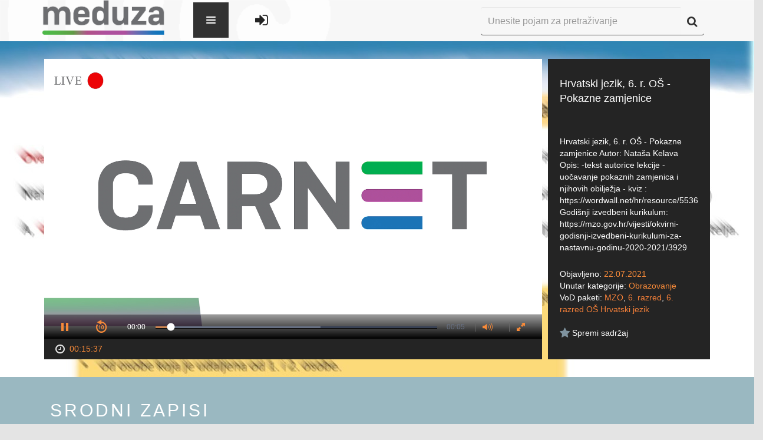

--- FILE ---
content_type: text/html; charset=UTF-8
request_url: https://meduza.carnet.hr/index.php/media/watch/23543
body_size: 100039
content:
<!DOCTYPE html>
<html lang="en">
<head>
    <meta charset="utf-8">
    <meta http-equiv="X-UA-Compatible" content="IE=edge">
    <meta name="viewport" content="width=device-width, initial-scale=1">
    <meta name="description" content="">
    <meta name="author" content="">
    <link rel="icon" href="../../favicon.ico">

    <title>CARNET Meduza</title>
    <!--ogs metas-->
            <meta property="og:title" content="Hrvatski jezik, 6. r. OŠ - Pokazne zamjenice"/>
        <meta property="og:type" content="article"/>
        <meta property="og:description" content="Hrvatski jezik, 6. r. OŠ - Pokazne zamjenice
Autor: Nataša Kelava
Opis:
-tekst autorice lekcije
- uočavanje pokaznih zamjenica i njihovih obilježja
- kviz : https://wordwall.net/hr/resource/5536...

Godišnji izvedbeni kurikulum: https://mzo.gov.hr/vijesti/okvirni-godisnji-izvedbeni-kurikulumi-za-nastavnu-godinu-2020-2021/3929"/>
        <meta property="og:image" content="https://sirrah.carnet.hr/storage/storage3/23543/image.jpg"/>
        <!--end of ogs-->

    <!-- Bootstrap core CSS -->
    <link href="https://meduza.carnet.hr/assets/css/A.bootstrap.min.css.pagespeed.cf.K3MgUSrg5C.css" rel="stylesheet">
    <link href="https://meduza.carnet.hr/assets/css/user-style.css" rel="stylesheet">
            <script src="//ajax.googleapis.com/ajax/libs/jquery/1/jquery.min.js"></script>
    <link href="https://meduza.carnet.hr/assets/A.font-awesome,,_css,,_font-awesome.css+js,,_plugins,,_lightbox,,_css,,_lightbox.css+js,,_plugins,,_perfectScrollbar,,_perfect-scrollbar.min.css+css,,_plugins,,_font-awesome-animation,,_icon-animation.css,Mcc.a5Fkgs22Ux.css.pagespeed.cf.nInHCH8QaD.css" rel="stylesheet"/>
    
    <script src="https://meduza.carnet.hr/assets/js/screenfull.js+plugins,_perfectScrollbar,_perfect-scrollbar.min.js.pagespeed.jc.oOnCT_t9B3.js"></script><script>eval(mod_pagespeed_hLsV0oaw0G);</script>

    <script>eval(mod_pagespeed_4aZ87xpX0M);</script>
    

    

    <!--<script type="text/javascript">stLight.options({publisher: "baee86cc-b5be-462b-9342-26a175b219f2", doNotHash: false, doNotCopy: false, hashAddressBar: false});</script>-->

    <style media="screen">.navbar-dark .navbar-nav li a,#footer-links ul li a,.footer{color:#242424}</style>

    <!-- HTML5 shim and Respond.js IE8 support of HTML5 elements and media queries -->
    <!--[if lt IE 9]>
    <script src="https://oss.maxcdn.com/html5shiv/3.7.2/html5shiv.min.js"></script>
    <script src="https://oss.maxcdn.com/respond/1.4.2/respond.min.js"></script>
    <![endif]-->
</head>

<body>

<!--Banner-->
<!--<img src="holder.js/100%x200" alt="...">-->

<form id="form-lang" method="post">
    <input type="hidden" value="2" name="lang">
</form>
<form id="form-theme" method="post">
    <input type="hidden" value="" name="theme" id="input-theme">
</form>

<div class="wrapper" id="site-wrapper">

    <div class="container">

        <!-- Static navbar -->
        <div class="navbar navbar-inverse navbar-fixed-top navbar-dark" role="navigation">
            <div class="container-fluid">
                <div class="navbar-header">
                    <button type="button" class="navbar-toggle" data-toggle="collapse" data-target="#collapse1">
                        <span class="sr-only">Toggle navigation</span>
                        <span class="icon-bar"></span>
                        <span class="icon-bar"></span>
                        <span class="icon-bar"></span>
                    </button>
                    <a class="navbar-brand" href="https://meduza.carnet.hr/index.php/home"><img src="https://meduza.carnet.hr/assets/img/xlogo.png.pagespeed.ic.pCWMwmSGbF.webp"></a>
                </div>
            <style type="text/css">.navbar-brand{display:block;height:100%}.navbar-header{position:relative;z-index:9}.navbar-nav>li>a{padding-top:35px!important}.navbar-nav{position:absolute;z-index:999999;top:-10000px;left:0;height:0;background-color:#fff;transition:all .34s ease-in}.navbar-nav.navOpen{height:70px;top:-5px;left:425px;transition:all .34s ease-out;background:transparent}.hideSearch{opacity:0;transition:opacity .3s ease}.hi-icon-wrap{padding-top:27px}.navbar-toggler{position:relative;float:left;min-height:60px;cursor:pointer;width:60px;max-height:100%;margin-left:30px;background-color:#333;background-color:rgba(0,0,0,.8);border-width:0;z-index:1000}.animate{-webkit-transition:all .3s ease-in-out;-moz-transition:all .3s ease-in-out;-o-transition:all .3s ease-in-out;-ms-transition:all .3s ease-in-out;transition:all .3s ease-in-out}.navbar-toggler>span{position:absolute;top:50%;right:50%;margin:-8px -8px 0 0;width:16px;height:16px;background-image:url([data-uri]);background-repeat:no-repeat;background-position:0 0;-webkit-transition:-webkit-transform .3s ease-out 0s;-moz-transition:-moz-transform .3s ease-out 0s;-o-transition:-moz-transform .3s ease-out 0s;-ms-transition:-ms-transform .3s ease-out 0s;transition:transform .3s ease-out 0s;-webkit-transform:rotate(0deg);-moz-transform:rotate(0deg);-o-transform:rotate(0deg);-ms-transform:rotate(0deg);transform:rotate(0deg)}.open.navbar-toggler>span{background-position:0 -16px;-webkit-transform:rotate(-180deg);-moz-transform:rotate(-180deg);-o-transform:rotate(-180deg);-ms-transform:rotate(-180deg);transform:rotate(-180deg)}.navbar-menu>li>a:last-child{border-bottom-width:0}.navbar-menu>li>a:hover{background-color:#9eca3b}.navbar-menu>li>a>.glyphicon{float:right}.navigationLogin{padding-left:35px;float:left}.navigationLogin li{display:inline}</style>

                <div class="navbar-collapse collapse" id="collapse1" style="position: relative">
                    <div class="navbar-toggler animate">
                        <span class="menu-icon"></span>
                    </div>
                    <ul class="nav navbar-nav">
                        <!-- <li class="hi-icon-wrap hi-icon-effect-1 hi-icon-effect-1a"><a href="https://meduza.carnet.hr/index.php/home" title="Početni ekran"><i class="hi-icon fa fa-home fa-lg"></i></a></li> -->
                        <li class="dropdown hi-icon-wrap hi-icon-effect-1 hi-icon-effect-1a">
                            <a href="#" class="dropdown-toggle" data-toggle="dropdown" title="Kanali"><i class="hi-icon fa fa-television  fa-lg"></i> <span class="caret"></span></a>
                            <ul class="dropdown-menu" role="menu">
                                <li>
                                    <a href="https://meduza.carnet.hr/index.php/channels">Svi kanali</a>
                                </li>
                                <li>
                                    <a href="https://meduza.carnet.hr/index.php/channels/schedule">Raspored</a>
                                </li>
                                                            </ul>
                        </li>
                        <li class="dropdown hi-icon-wrap hi-icon-effect-1 hi-icon-effect-1a">
                            <a href="#" class="dropdown-toggle" data-toggle="dropdown" title="Sadržaj"><i class="hi-icon fa fa-video-camera  fa-lg"></i> <span class="caret"></span></a>
                            <ul class="dropdown-menu" role="menu">
                                <li>
                                    <a href="https://meduza.carnet.hr/index.php/media/videos">Svi zapisi</a>
                                </li>
                                <li><a href="https://meduza.carnet.hr/index.php/media/videos?pack=353">Portal
                                        Baltazar</a></li>
                                <li>
                                    <a href="https://meduza.carnet.hr/index.php/media/categories">Kategorije</a>
                                </li>
                                <li>
                                    <a href="https://meduza.carnet.hr/index.php/media/packages">VoD paketi</a>
                                </li>
                                <li>
                                    <a href="https://meduza.carnet.hr/index.php/media/streams">Prijenosi uživo</a>
                                </li>
                                                            </ul>
                        </li>
                        <li class="hi-icon-wrap hi-icon-effect-1 hi-icon-effect-1a"><a href="https://meduza.carnet.hr/index.php/media/packages" title="VoD paketi"><i class="hi-icon fa fa-th-large fa-lg"></i></a>
                        </li>
                        <li class=" dropdown hi-icon-wrap hi-icon-effect-1 hi-icon-effect-1a">
                            <a href="#" class="dropdown-toggle" data-toggle="dropdown" title="Pomoć i podrška"><i class="hi-icon fa fa-question-circle fa-lg"></i><span class="caret" stye="margin-left: 40%; margin-top: -25%;"></span></a>
                            <ul class="dropdown-menu" role="menu">
                                <li>
                                    <a href="https://meduza.carnet.hr/index.php/home/help/help_user">Korisnik</a>
                                </li>
                                <li>
                                    <a href="https://meduza.carnet.hr/index.php/home/help/help_admin">Administrator</a>
                                </li>
                            </ul>
                        </li>
                        <!-- <li class="dropdown hi-icon-wrap hi-icon-effect-1 hi-icon-effect-1a">
                            <a href="#" class="dropdown-toggle" data-toggle="dropdown" title="Mobilne aplikacije">
		<span class="fa-stack fa-lg" style="line-height:inherit !important;">
			<i class="hi-icon fa fa-mobile fa-stack-lg" style="font-size: 1em;"></i>
		</span>
                                <span class="caret" style="margin-left: 40%; margin-top: -25%;"></span>
                            </a>
                            <ul class="dropdown-menu" role="menu">
                                <li><a href="https://play.google.com/store/apps/details?id=hr.carnet.meduza"
                                       style="text-align: left; padding-left: 2.5em;"> <span
                                                class="fa fa-android fa-fw"></span>&nbsp; Android</a></li>
                                <li><a href="https://itunes.apple.com/lc/app/carnet-meduza/id991636127?mt=8"
                                       style="text-align: left; padding-left: 2.5em;"> <span
                                                class="fa fa-apple fa-fw"></span>&nbsp; iOS</a></li>
                            </ul>
                        </li> -->
                    </ul>

                    <ul class="navigationLogin" style="margin-top: 10px;">
                                                    <li class="hi-icon-wrap hi-icon-effect-1 hi-icon-effect-1a"><a href="https://meduza.carnet.hr/index.php/login" title="Prijava"><i class="hi-icon fa fa-sign-in fa-lg"></i></a></li>
                                            </ul>





                    <div class="div-search">
                        <form class="navbar-form" role="search" method="get" action="https://meduza.carnet.hr/index.php/media/videos">
                            <div class="input-group">
                                <input type="text" class="form-control" placeholder="Unesite pojam za pretraživanje" name="query" id="input-search" style="height: 48px">
                                <span class="input-group-btn" style="vertical-align: bottom !important; height: 48px">
                  <button class="btn btn-default" type="submit" id="button-search" alt="Započni pretragu" style="height: 48px"><i class="fa fa-search fa-lg"></i></button>
                </span>
                            </div>
                        </form>
                    </div>
                </div><!--/.nav-collapse -->
            </div><!--/.container-fluid -->
        </div>

    </div><!--/.container -->

    <div class="row">
        <div class="col-lg-12">
            <script>(function(i,s,o,g,r,a,m){i['GoogleAnalyticsObject']=r;i[r]=i[r]||function(){(i[r].q=i[r].q||[]).push(arguments)},i[r].l=1*new Date();a=s.createElement(o),m=s.getElementsByTagName(o)[0];a.async=1;a.src=g;m.parentNode.insertBefore(a,m)})(window,document,'script','//www.google-analytics.com/analytics.js','ga');ga('create','UA-70104639-1','auto');ga('send','pageview');ga('baltazar.send','pageview');</script>
<script src="https://meduza.carnet.hr/assets/js/plugins/jwplayer-7.12.13/jwplayer.js"></script>
<script>jwplayer.key="d3BQMYfzSSIUkx2zBQ/L346TyzQucacDVL+D7q8Obso=";</script>
<script src="https://meduza.carnet.hr/assets/js/plugins.js+sly.min.js.pagespeed.jc.nkfehThVez.js"></script><script>eval(mod_pagespeed_6HqIITfJAo);</script>
<script>eval(mod_pagespeed_p1uqTUs7c$);</script>
<link rel="stylesheet" type="text/css" href="https://meduza.carnet.hr/assets/js/plugins/jwplayer-7.6.0/skins/A.a_seven.css.pagespeed.cf.ZWO79EyLfF.css"></link>
<script type="text/javascript">var userID=0;$(document).ready(function(){base_url=window.location.origin;$("#video-description").perfectScrollbar();$("#video-details").perfectScrollbar();var frame=$('#list-related');var slidee=frame.children('ul').eq(0);var wrap=frame.parent();frame.sly({horizontal:1,itemNav:'basic',smart:1,activateOn:'click',mouseDragging:1,touchDragging:1,releaseSwing:1,startAt:0,scrollBar:wrap.find('.scrollbar'),scrollBy:1,pagesBar:wrap.find('.pages'),activatePageOn:'click',speed:300,elasticBounds:1,easing:'easeOutExpo',dragHandle:1,dynamicHandle:1,clickBar:1,});(function(a){a.fn.rating_widget=function(p){var p=p||{};var b=p&&p.starLength?p.starLength:"5";var c=p&&p.callbackFunctionName?p.callbackFunctionName:"";var e=p&&p.initialValue?p.initialValue:"0";var d=p&&p.imageDirectory?p.imageDirectory:"images";var r=p&&p.inputAttr?p.inputAttr:"";var f=e;var g=a(this);b=parseInt(b);init();g.next("ul").children("li").hover(function(){$(this).parent().children("li").css('background-position','0px 0px');var a=$(this).parent().children("li").index($(this));$(this).parent().children("li").slice(0,a+1).css('background-position','0px -18px')},function(){});g.next("ul").children("li").click(function(){var a=$(this).parent().children("li").index($(this));var attrVal=(r!='')?g.attr(r):'';f=a+1;g.val(f);if(c!=""){eval(c+"("+g.val()+", "+attrVal+")")}});g.next("ul").hover(function(){},function(){if(f==""){$(this).children("li").slice(0,f).css('background-position','0px 0px')}else{$(this).children("li").css('background-position','0px 0px');$(this).children("li").slice(0,f).css('background-position','0px -18px')}});function init(){$('<div style="clear:none;"></div>').insertAfter(g);g.css("float","left");var a=$("<ul>");a.addClass("rating_widget");for(var i=1;i<=b;i++){a.append('<li class="ratings_li_dynamic" style="background-image:url('+d+'/widget_star.png)"><span>'+i+'</span></li>')}a.insertAfter(g);if(e!=""){f=e;g.val(e);g.next("ul").children("li").slice(0,f).css('background-position','0px -18px')}}}})(jQuery);$(function(){$("#rating_star").rating_widget({starLength:'5',initialValue:'',callbackFunctionName:'processRating',imageDirectory:base_url+'/assets/img/',inputAttr:'postID'});});function processRating(val,attrVal){$.ajax({type:'POST',url:base_url+"/index.php/ajax/user_saved/saveRate",data:'postID='+attrVal+'&ratingPoints='+val+'&userID='+userID,dataType:'json',success:function(data){data=jQuery.parseJSON(JSON.stringify(data));if(data.status=='ok'){$('#avgrat').text(data.result.average_rating+',');if(data.result.rating_number==1){$('#totalrat').text(data.result.rating_number+' glas');}else{$('#totalrat').text(data.result.rating_number+' glasa');}}else{}}});}});function show(ID,tag){$('#image-'+tag+'-'+ID).show();}function watchLater(element){var id=$(element).attr('id');var temp=id.split("-");var videoID=temp[temp.length-1];if($(element).hasClass('watch-later-unselected')){$.post('https://meduza.carnet.hr/index.php/ajax/user_saved/saveVideo',{userID:userID,videoID:videoID});}else{$.post('https://meduza.carnet.hr/index.php/ajax/user_saved/unsaveVideo',{userID:userID,videoID:videoID});}$(element).toggleClass('watch-later-unselected');$(element).toggleClass('watch-later-selected');}</script>
<style media="screen">.jwplayer.jw-state-paused .jw-display-icon-container{display:block}/
    /
    TODO Make this work

    -
    switchind image between

    orange
    (
    default

    )
    and white on hover
    .jw-icon .jw-dock-image .jw-reset:onmouseover {background-image:url(https://almach.carnet.hr/assets/img/download-white.png)}</style>
<div class="video-wrapper" style="background: url('[data-uri]') no-repeat;background-size:100%;">
    <div class="container">
        <div class="col-lg-9 div-player">
            <div class="player-wrapper">
                <!--<div style="font-size:0px">Hrvatski jezik, 6. r. OŠ - Pokazne zamjenice</div>
  <div style="font-size:0px">
    Popis kontrola za video:
    space: pokretanje i zaustavljanje videa,
    enter: pokretanje i zaustavljanje videa,
    m: isključivanje i uključivanje zvuka,
    strelice gore i dolje: povećavanje i smanjivanje zvuka za 10%,
    strelice desno i lijevo: pomicanje naprijed ili nazad za 5 sekundi,
    brojevi 0 do 9: brzo traženje na x% videa,
    f: ulazak i izlazak iz punog zaslona (napomena: za izlazak iz punog zaslova u flashu pritisnite escape)
  </div>-->
                <div id="player">Učitavanje video playera...</div>
                <!--<div style="font-size:0px">Hrvatski jezik, 6. r. OŠ - Pokazne zamjenice
Autor: Nataša Kelava
Opis:
-tekst autorice lekcije
- uočavanje pokaznih zamjenica i njihovih obilježja
- kviz : https://wordwall.net/hr/resource/5536...

Godišnji izvedbeni kurikulum: https://mzo.gov.hr/vijesti/okvirni-godisnji-izvedbeni-kurikulumi-za-nastavnu-godinu-2020-2021/3929</div>-->
            </div>
            <div id="player-bottom">
                <span id="span-duration"><i class="fa fa-clock-o fa-lg fa-fw"></i>
                <span class="orange">00:15:37</span></span>



            </div>
            <script type="text/javascript">var skip=null;function playVideo(start){window.clearTimeout(skip);var videoFile={file:'https://sirrah.carnet.hr/storage/storage3/23543/stream/23543.m3u8?st=sjYBbw8qvc8fozGfCyAFIQ&e=1769751733'};var videoFileFallback={file:'https://sirrah.carnet.hr/storage/storage3/23543/video/Hrvatskijezik_6._r._O__Pokazne_zamjenice.mp4?st=Wzpd9RSnP15P4UnD-Cu5jQ&e=1769751733'};jwplayer("player").setup({sources:[videoFile,videoFileFallback],image:"https://sirrah.carnet.hr/storage/storage3/23543/image.jpg",width:"100%",aspectratio:"16:9",tracks:[],sharing:{heading:"Hrvatski jezik, 6. r. O&Scaron; - Pokazne zamjenice",code:encodeURI('<iframe src="https://meduza.carnet.hr/index.php/media/embed/23543"  width="600"  height="480"  frameborder="0"  scrolling="auto" allowfullscreen="true" ></iframe>'),sites:['googleplus','facebook','linkedin','twitter']},skin:{name:"a_seven"},primary:"html5",hlshtml:true,plugins:{'https://meduza.carnet.hr/assets/js/plugins/jwplayer-plugin/timestamp.js':{"get_ts":"timeStart"},},autostart:start,});jwplayer().onError(function(){handleError();});}function handleError(){jwplayer("player").setup({sources:[{file:"https://meduza.carnet.hr/uploads/videos/error.mp4",image:"https://meduza.carnet.hr/uploads/images/default/error.png"}],width:"100%",aspectratio:"16:9",skin:{name:"a_seven"},autostart:true});jwplayer().onComplete(function(){playVideo(true);});}playVideo(false);</script>
        </div>
        <div class="col-lg-3 div-info">
            <div class="video-info">
                <div id="video-title">Hrvatski jezik, 6. r. OŠ - Pokazne zamjenice</div>
                <div id="video-description">Hrvatski jezik, 6. r. OŠ - Pokazne zamjenice
Autor: Nataša Kelava
Opis:
-tekst autorice lekcije
- uočavanje pokaznih zamjenica i njihovih obilježja
- kviz : https://wordwall.net/hr/resource/5536...

Godišnji izvedbeni kurikulum: https://mzo.gov.hr/vijesti/okvirni-godisnji-izvedbeni-kurikulumi-za-nastavnu-godinu-2020-2021/3929</div>
                <div id="video-details">
                    <div id="video-date">Objavljeno: <span class="orange">22.07.2021</span>
                    </div>
                    <div id="video-category">Unutar kategorije: <a href="https://meduza.carnet.hr/index.php/media/videos?cat=2">Obrazovanje</a>
                    </div>
                    <div id="video-vod">VoD paketi:
                                                                            <a href="https://meduza.carnet.hr/index.php/media/videos?pack=462">MZO</a>,                                                     <a href="https://meduza.carnet.hr/index.php/media/videos?pack=585">6. razred</a>,                                                     <a href="https://meduza.carnet.hr/index.php/media/videos?pack=692">6. razred OŠ Hrvatski jezik</a>                                            </div>
                </div>
                                <div id="video-favorite">
                    <!-- Slaven Rating -->
                                        <div class="overall-rating">
                    </div>
                    <!-- End Slaven Rating -->
                    <button id="watch-later-23543" class="watch-later watch-later-unselected" onclick="watchLater(this)" style="float: left ">
                        <i class="fa fa-star fa-lg"></i>
                        <span style="color: white">Spremi sadržaj</span>
                    </button>
                </div>
            </div>
        </div>
    </div><!--/.container-->
</div><!--video-wrapper-->
<div class="related-wrapper">
    <div class="container sly-container">
        <div class="col-lg-12">
            <div class="os-phrases" id="os-phrases"><h2>Srodni zapisi</h2></div>
            <div class="scrollbar">
                <div class="handle" style="transform: translateZ(0px) translateX(114px); width: 190px;">
                    <div class="mousearea"></div>
                </div>
            </div>
            <div class="frame" id="list-related" style="overflow: hidden;">
                <ul class="clearfix" style="transform: translateZ(0px) translateX(-684px); width: 6840px;">
                                            <li class="slide">
                            <div class="thumbnail thumbnail-archive">
                                <a href="https://meduza.carnet.hr/index.php/media/watch/23298">
                                    <div class="image-placeholder">
                                        <img id="image-video-23298" src="https://sirrah.carnet.hr/thumbnails/storage/storage3/23298/image.jpg" alt="..." style="display:none;" onload="show(23298, 'video');">
                                        <span class="play"></span>
                                        <span class="duration">00:20:22</span>
                                    </div>
                                </a>
                                <div class="caption">
                                    <a href="https://meduza.carnet.hr/index.php/media/watch/23298">
                                        <h4>Hrvatski jezik 6. r. OŠ - Glagolska  imenica</h4></a>
                                    <p class="category">
                                        <a href="https://meduza.carnet.hr/index.php/media/videos?cat=2">Obrazovanje</a>
                                    </p>
                                    <p class="caption-bottom">
                                                                                <span class="favorite">
                      <button id="watch-later-23298" class="watch-later watch-later-unselected" onclick="watchLater(this)">
                        <i class="fa fa-star fa-lg"></i>
                      </button>
                    </span>
                                        <span class="views">
                      <i class="fa fa-eye fa-lg"></i> 1018                    </span>
                                    </p>
                                </div>
                            </div>
                        </li>
                                            <li class="slide">
                            <div class="thumbnail thumbnail-archive">
                                <a href="https://meduza.carnet.hr/index.php/media/watch/23553">
                                    <div class="image-placeholder">
                                        <img id="image-video-23553" src="https://sirrah.carnet.hr/thumbnails/storage/storage3/23553/image.jpg" alt="..." style="display:none;" onload="show(23553, 'video');">
                                        <span class="play"></span>
                                        <span class="duration">00:13:34</span>
                                    </div>
                                </a>
                                <div class="caption">
                                    <a href="https://meduza.carnet.hr/index.php/media/watch/23553">
                                        <h4>Hrvatski jezik, 6. r. OŠ - Razigrani znakovi (pravopisni znakovi)</h4></a>
                                    <p class="category">
                                        <a href="https://meduza.carnet.hr/index.php/media/videos?cat=2">Obrazovanje</a>
                                    </p>
                                    <p class="caption-bottom">
                                                                                <span class="favorite">
                      <button id="watch-later-23553" class="watch-later watch-later-unselected" onclick="watchLater(this)">
                        <i class="fa fa-star fa-lg"></i>
                      </button>
                    </span>
                                        <span class="views">
                      <i class="fa fa-eye fa-lg"></i> 868                    </span>
                                    </p>
                                </div>
                            </div>
                        </li>
                                            <li class="slide">
                            <div class="thumbnail thumbnail-archive">
                                <a href="https://meduza.carnet.hr/index.php/media/watch/23505">
                                    <div class="image-placeholder">
                                        <img id="image-video-23505" src="https://sirrah.carnet.hr/thumbnails/storage/storage3/23505/image.jpg" alt="..." style="display:none;" onload="show(23505, 'video');">
                                        <span class="play"></span>
                                        <span class="duration">00:15:37</span>
                                    </div>
                                </a>
                                <div class="caption">
                                    <a href="https://meduza.carnet.hr/index.php/media/watch/23505">
                                        <h4>Hrvatski jezik, 6. r. OŠ - Bajka u stripu</h4></a>
                                    <p class="category">
                                        <a href="https://meduza.carnet.hr/index.php/media/videos?cat=2">Obrazovanje</a>
                                    </p>
                                    <p class="caption-bottom">
                                                                                <span class="favorite">
                      <button id="watch-later-23505" class="watch-later watch-later-unselected" onclick="watchLater(this)">
                        <i class="fa fa-star fa-lg"></i>
                      </button>
                    </span>
                                        <span class="views">
                      <i class="fa fa-eye fa-lg"></i> 740                    </span>
                                    </p>
                                </div>
                            </div>
                        </li>
                                            <li class="slide">
                            <div class="thumbnail thumbnail-archive">
                                <a href="https://meduza.carnet.hr/index.php/media/watch/23331">
                                    <div class="image-placeholder">
                                        <img id="image-video-23331" src="https://sirrah.carnet.hr/thumbnails/storage/storage3/23331/image.jpg" alt="..." style="display:none;" onload="show(23331, 'video');">
                                        <span class="play"></span>
                                        <span class="duration">00:21:20</span>
                                    </div>
                                </a>
                                <div class="caption">
                                    <a href="https://meduza.carnet.hr/index.php/media/watch/23331">
                                        <h4>Hrvatski jezik 6. r. OŠ - Zamjenice: posvojne i povratno-posvojna</h4></a>
                                    <p class="category">
                                        <a href="https://meduza.carnet.hr/index.php/media/videos?cat=2">Obrazovanje</a>
                                    </p>
                                    <p class="caption-bottom">
                                                                                <span class="favorite">
                      <button id="watch-later-23331" class="watch-later watch-later-unselected" onclick="watchLater(this)">
                        <i class="fa fa-star fa-lg"></i>
                      </button>
                    </span>
                                        <span class="views">
                      <i class="fa fa-eye fa-lg"></i> 814                    </span>
                                    </p>
                                </div>
                            </div>
                        </li>
                                            <li class="slide">
                            <div class="thumbnail thumbnail-archive">
                                <a href="https://meduza.carnet.hr/index.php/media/watch/23361">
                                    <div class="image-placeholder">
                                        <img id="image-video-23361" src="https://sirrah.carnet.hr/thumbnails/storage/storage3/23361/image.jpg" alt="..." style="display:none;" onload="show(23361, 'video');">
                                        <span class="play"></span>
                                        <span class="duration">00:19:16</span>
                                    </div>
                                </a>
                                <div class="caption">
                                    <a href="https://meduza.carnet.hr/index.php/media/watch/23361">
                                        <h4>Hrvatski jezik 6.r OŠ - Slikovni prikaz podataka</h4></a>
                                    <p class="category">
                                        <a href="https://meduza.carnet.hr/index.php/media/videos?cat=2">Obrazovanje</a>
                                    </p>
                                    <p class="caption-bottom">
                                                                                <span class="favorite">
                      <button id="watch-later-23361" class="watch-later watch-later-unselected" onclick="watchLater(this)">
                        <i class="fa fa-star fa-lg"></i>
                      </button>
                    </span>
                                        <span class="views">
                      <i class="fa fa-eye fa-lg"></i> 993                    </span>
                                    </p>
                                </div>
                            </div>
                        </li>
                                            <li class="slide">
                            <div class="thumbnail thumbnail-archive">
                                <a href="https://meduza.carnet.hr/index.php/media/watch/23536">
                                    <div class="image-placeholder">
                                        <img id="image-video-23536" src="https://sirrah.carnet.hr/thumbnails/storage/storage3/23536/image.jpg" alt="..." style="display:none;" onload="show(23536, 'video');">
                                        <span class="play"></span>
                                        <span class="duration">00:23:15</span>
                                    </div>
                                </a>
                                <div class="caption">
                                    <a href="https://meduza.carnet.hr/index.php/media/watch/23536">
                                        <h4>Hrvatski jezik, 6. r. OŠ - Ljubavna pjesma (lirska pjesma)</h4></a>
                                    <p class="category">
                                        <a href="https://meduza.carnet.hr/index.php/media/videos?cat=2">Obrazovanje</a>
                                    </p>
                                    <p class="caption-bottom">
                                                                                <span class="favorite">
                      <button id="watch-later-23536" class="watch-later watch-later-unselected" onclick="watchLater(this)">
                        <i class="fa fa-star fa-lg"></i>
                      </button>
                    </span>
                                        <span class="views">
                      <i class="fa fa-eye fa-lg"></i> 1029                    </span>
                                    </p>
                                </div>
                            </div>
                        </li>
                                            <li class="slide">
                            <div class="thumbnail thumbnail-archive">
                                <a href="https://meduza.carnet.hr/index.php/media/watch/23300">
                                    <div class="image-placeholder">
                                        <img id="image-video-23300" src="https://sirrah.carnet.hr/thumbnails/storage/storage3/23300/image.jpg" alt="..." style="display:none;" onload="show(23300, 'video');">
                                        <span class="play"></span>
                                        <span class="duration">00:13:49</span>
                                    </div>
                                </a>
                                <div class="caption">
                                    <a href="https://meduza.carnet.hr/index.php/media/watch/23300">
                                        <h4>Hrvatski jezik 6. r. OŠ - Glagolski vid</h4></a>
                                    <p class="category">
                                        <a href="https://meduza.carnet.hr/index.php/media/videos?cat=2">Obrazovanje</a>
                                    </p>
                                    <p class="caption-bottom">
                                                                                <span class="favorite">
                      <button id="watch-later-23300" class="watch-later watch-later-unselected" onclick="watchLater(this)">
                        <i class="fa fa-star fa-lg"></i>
                      </button>
                    </span>
                                        <span class="views">
                      <i class="fa fa-eye fa-lg"></i> 767                    </span>
                                    </p>
                                </div>
                            </div>
                        </li>
                                            <li class="slide">
                            <div class="thumbnail thumbnail-archive">
                                <a href="https://meduza.carnet.hr/index.php/media/watch/23554">
                                    <div class="image-placeholder">
                                        <img id="image-video-23554" src="https://sirrah.carnet.hr/thumbnails/storage/storage3/23554/image.jpg" alt="..." style="display:none;" onload="show(23554, 'video');">
                                        <span class="play"></span>
                                        <span class="duration">00:21:34</span>
                                    </div>
                                </a>
                                <div class="caption">
                                    <a href="https://meduza.carnet.hr/index.php/media/watch/23554">
                                        <h4>Hrvatski jezik, 6. r. OŠ - Sažetak</h4></a>
                                    <p class="category">
                                        <a href="https://meduza.carnet.hr/index.php/media/videos?cat=2">Obrazovanje</a>
                                    </p>
                                    <p class="caption-bottom">
                                                                                <span class="favorite">
                      <button id="watch-later-23554" class="watch-later watch-later-unselected" onclick="watchLater(this)">
                        <i class="fa fa-star fa-lg"></i>
                      </button>
                    </span>
                                        <span class="views">
                      <i class="fa fa-eye fa-lg"></i> 872                    </span>
                                    </p>
                                </div>
                            </div>
                        </li>
                                            <li class="slide">
                            <div class="thumbnail thumbnail-archive">
                                <a href="https://meduza.carnet.hr/index.php/media/watch/23506">
                                    <div class="image-placeholder">
                                        <img id="image-video-23506" src="https://sirrah.carnet.hr/thumbnails/storage/storage3/23506/image.jpg" alt="..." style="display:none;" onload="show(23506, 'video');">
                                        <span class="play"></span>
                                        <span class="duration">00:13:18</span>
                                    </div>
                                </a>
                                <div class="caption">
                                    <a href="https://meduza.carnet.hr/index.php/media/watch/23506">
                                        <h4>Hrvatski jezik, 6. r. OŠ - Futur drugi</h4></a>
                                    <p class="category">
                                        <a href="https://meduza.carnet.hr/index.php/media/videos?cat=2">Obrazovanje</a>
                                    </p>
                                    <p class="caption-bottom">
                                                                                <span class="favorite">
                      <button id="watch-later-23506" class="watch-later watch-later-unselected" onclick="watchLater(this)">
                        <i class="fa fa-star fa-lg"></i>
                      </button>
                    </span>
                                        <span class="views">
                      <i class="fa fa-eye fa-lg"></i> 697                    </span>
                                    </p>
                                </div>
                            </div>
                        </li>
                                            <li class="slide">
                            <div class="thumbnail thumbnail-archive">
                                <a href="https://meduza.carnet.hr/index.php/media/watch/23332">
                                    <div class="image-placeholder">
                                        <img id="image-video-23332" src="https://sirrah.carnet.hr/thumbnails/storage/storage3/23332/image.jpg" alt="..." style="display:none;" onload="show(23332, 'video');">
                                        <span class="play"></span>
                                        <span class="duration">00:17:31</span>
                                    </div>
                                </a>
                                <div class="caption">
                                    <a href="https://meduza.carnet.hr/index.php/media/watch/23332">
                                        <h4>Hrvatski jezik 6. r. OŠ -Veliko početno slovo, 2. dio</h4></a>
                                    <p class="category">
                                        <a href="https://meduza.carnet.hr/index.php/media/videos?cat=2">Obrazovanje</a>
                                    </p>
                                    <p class="caption-bottom">
                                                                                <span class="favorite">
                      <button id="watch-later-23332" class="watch-later watch-later-unselected" onclick="watchLater(this)">
                        <i class="fa fa-star fa-lg"></i>
                      </button>
                    </span>
                                        <span class="views">
                      <i class="fa fa-eye fa-lg"></i> 1065                    </span>
                                    </p>
                                </div>
                            </div>
                        </li>
                                    </ul>
            </div>
            <ul class="pages"></ul>
        </div><!--/.col-lg-12-->
    </div><!--/.container-->
</div><!--/.related-wrapper-->
<!-- Modal -->
<style>table.table1{font-family:"Trebuchet MS",sans-serif;font-size:16px;font-weight:bold;line-height:1.4em;font-style:normal;border-collapse:separate;margin-left:auto;margin-right:auto}.table1 thead th{padding:15px;color:#fff;text-shadow:1px 1px 1px #568f23;border:1px solid #93ce37;border-bottom:3px solid #9ed929;background-color:#9dd929;background: -webkit-gradient(
                linear,
                left bottom,
                left top,
                color-stop(0.02, rgb(123, 192, 67)),
                color-stop(0.51, rgb(139, 198, 66)),
                color-stop(0.87, rgb(158, 217, 41))
        );background: -moz-linear-gradient(
                center bottom,
                rgb(123, 192, 67) 2%,
                rgb(139, 198, 66) 51%,
                rgb(158, 217, 41) 87%
        );-webkit-border-top-left-radius:5px;-webkit-border-top-right-radius:5px;-moz-border-radius:5px 5px 0 0;border-top-left-radius:5px;border-top-right-radius:5px}.table1 thead th:empty{background:#242424;border:none}.table1 tbody th:empty{background:#242424;border:none}.table1 tbody td:empty{background:#242424;border:none}.table1 tbody th{color:#fff;text-shadow:1px 1px 1px #568f23;background-color:#9dd929;border:1px solid #93ce37;border-right:3px solid #9ed929;padding:0 10px;background: -webkit-gradient(
                linear,
                left bottom,
                right top,
                color-stop(0.02, rgb(158, 217, 41)),
                color-stop(0.51, rgb(139, 198, 66)),
                color-stop(0.87, rgb(123, 192, 67))
        );background: -moz-linear-gradient(
                left bottom,
                rgb(158, 217, 41) 2%,
                rgb(139, 198, 66) 51%,
                rgb(123, 192, 67) 87%
        );-moz-border-radius:5px 0 0 5px;-webkit-border-top-left-radius:5px;-webkit-border-bottom-left-radius:5px;border-top-left-radius:5px;border-bottom-left-radius:5px}.table1 tbody td{padding:10px;text-align:center;background-color:#def3ca;border:2px solid #e7efe0;-moz-border-radius:2px;-webkit-border-radius:2px;border-radius:2px;color:#f78a39;text-shadow:1px 1px 1px #fff}output{display:inline;color:#f78a39;font-size:100%}.div-modal-body{color:#f78a39;text-align:center}.div-modal{background-color:#242424}.div-modal-header{background-color:#242424}.modal-close{color:#f78a39;cursor:pointer;float:left}.div-modal-footer{color:#666;font-size:small}.overall-rating{font-size:14px;margin-top:5px;color:#8e8d8d}.rating_widget{padding:0;margin:0;float:right;margin-right:2%;margin-bottom:1vh}.rating_widget li{line-height:0;width:18px;height:18px;padding:0;margin:0;margin-left:2px;list-style:none;float:left;cursor:pointer;background-size:cover}.rating_widget li span{display:none}</style>
<div id="my_modal" class="modal fade" role="dialog">
    <div class="modal-dialog">
        <!-- Modal content-->
        <div class="modal-content div-modal">
            <div class="modal-body div-modal-body">
                <i class="fa fa-times modal-close" data-dismiss="modal"></i>
                <i class="fa fa-spinner fa-spin fa-3x fa-fw"></i>
            </div>
            <div class="modal-footer div-modal-footer">
                Dodatne informacije o pojmovima i servisu kori&scaron;tenim za generiranje ove stranice se mogu na&cacute;i
                na <a href="https://meduza.carnet.hr/index.php/home/help/help_user#statistika">stranici</a> za pomo&cacute;
                i podr&scaron;ku korisnicima.
            </div>
        </div>
        <!-- /.modal-content -->
    </div>
    <!-- /.modal-dialog -->
</div>
<!-- /.modal -->

</div>
</div>
<!--row-->
</div>
<!--/wrapper-->
<div class="footer">
	<div class="col-md-12" id="footer-links">
		<div class="container">
			<div class="col-lg-12" id="footer-conditions">
				<ul>
					<li><a href="https://meduza.carnet.hr/index.php/home/footer/terms_conditions">Uvjeti korištenja</a></li> | <li><a href="https://meduza.carnet.hr/index.php/home/footer/about">O usluzi</a></li> | <li><a href="https://meduza.carnet.hr/index.php/home/footer/contact">Kontakt</a></li> | <li><a href="https://meduza.carnet.hr/index.php/home/footer/help_admin">Pomoć i podrška za administratore</a></li> | <li><a href="https://meduza.carnet.hr/index.php/home/footer/help_user">Pomoć i podrška za korisnike</a></li> | <li><a href="https://meduza.carnet.hr/index.php/home/footer/izjava-o-digitalnoj-pristupacnosti">Izjava o digitalnoj pristupačnosti</a></li>				</ul>
			</div>
      <div class="copyright">
  			<p>Copyright © 2026 CARNET. Sva prava pridržana.</p>
  		</div>
		</div>
	</div>
</div>
<!--/footer-->


<script type="text/javascript">$(document).ready(function(){var didScroll;var lastScrollTop=0;var delta=2;var navbarHeight=$('.navbar').outerHeight();$(window).scroll(function(event){didScroll=true;});setInterval(function(){if(didScroll){hasScrolled();didScroll=false;}},250);function hasScrolled(){var st=$(this).scrollTop();if(Math.abs(lastScrollTop-st)<=delta)return;if(st>lastScrollTop&&st>navbarHeight){$('.navbar').removeClass('nav-down').addClass('nav-up');}else{if(st+$(window).height()<$(document).height()){$('.navbar').removeClass('nav-up').addClass('nav-down');}}lastScrollTop=st;}$('.navbar-toggler').on('click',function(event){event.preventDefault();$(this).toggleClass('open');$('.navbar-nav').toggleClass('navOpen');$('#input-search').next().toggleClass('hideSearch');$('#input-search').toggleClass('hideSearch');});});</script>

<!-- Bootstrap core JavaScript
    ================================================== -->
    <!-- Placed at the end of the document so the pages load faster -->
    <script src="https://meduza.carnet.hr/assets/js/bootstrap.min.js+bootstrap-hover-dropdown.min.js+plugins,_lightbox,_js,_lightbox.min.js.pagespeed.jc.jKx3PTLbkP.js"></script><script>eval(mod_pagespeed_YKp7BcUjUD);</script>
    <script>eval(mod_pagespeed_0a_WssBJGG);</script>

    <script>eval(mod_pagespeed_lO4SmTnn2W);</script>
  </body>
</html>
